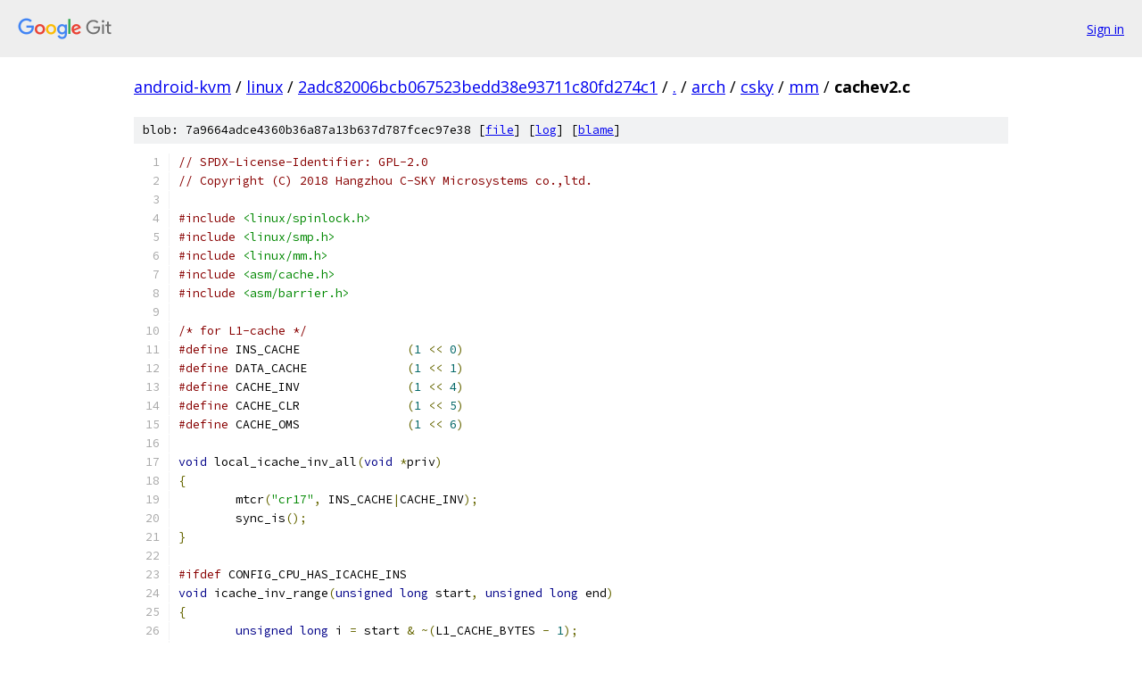

--- FILE ---
content_type: text/html; charset=utf-8
request_url: https://android-kvm.googlesource.com/linux/+/2adc82006bcb067523bedd38e93711c80fd274c1/arch/csky/mm/cachev2.c?autodive=0%2F%2F%2F
body_size: 3092
content:
<!DOCTYPE html><html lang="en"><head><meta charset="utf-8"><meta name="viewport" content="width=device-width, initial-scale=1"><title>arch/csky/mm/cachev2.c - linux - Git at Google</title><link rel="stylesheet" type="text/css" href="/+static/base.css"><link rel="stylesheet" type="text/css" href="/+static/prettify/prettify.css"><!-- default customHeadTagPart --></head><body class="Site"><header class="Site-header"><div class="Header"><a class="Header-image" href="/"><img src="//www.gstatic.com/images/branding/lockups/2x/lockup_git_color_108x24dp.png" width="108" height="24" alt="Google Git"></a><div class="Header-menu"> <a class="Header-menuItem" href="https://accounts.google.com/AccountChooser?faa=1&amp;continue=https://android-kvm.googlesource.com/login/linux/%2B/2adc82006bcb067523bedd38e93711c80fd274c1/arch/csky/mm/cachev2.c?autodive%3D0%252F%252F%252F">Sign in</a> </div></div></header><div class="Site-content"><div class="Container "><div class="Breadcrumbs"><a class="Breadcrumbs-crumb" href="/?format=HTML">android-kvm</a> / <a class="Breadcrumbs-crumb" href="/linux/">linux</a> / <a class="Breadcrumbs-crumb" href="/linux/+/2adc82006bcb067523bedd38e93711c80fd274c1">2adc82006bcb067523bedd38e93711c80fd274c1</a> / <a class="Breadcrumbs-crumb" href="/linux/+/2adc82006bcb067523bedd38e93711c80fd274c1/?autodive=0%2F%2F%2F">.</a> / <a class="Breadcrumbs-crumb" href="/linux/+/2adc82006bcb067523bedd38e93711c80fd274c1/arch?autodive=0%2F%2F%2F">arch</a> / <a class="Breadcrumbs-crumb" href="/linux/+/2adc82006bcb067523bedd38e93711c80fd274c1/arch/csky?autodive=0%2F%2F%2F">csky</a> / <a class="Breadcrumbs-crumb" href="/linux/+/2adc82006bcb067523bedd38e93711c80fd274c1/arch/csky/mm?autodive=0%2F%2F%2F">mm</a> / <span class="Breadcrumbs-crumb">cachev2.c</span></div><div class="u-sha1 u-monospace BlobSha1">blob: 7a9664adce4360b36a87a13b637d787fcec97e38 [<a href="/linux/+/2adc82006bcb067523bedd38e93711c80fd274c1/arch/csky/mm/cachev2.c?autodive=0%2F%2F%2F">file</a>] [<a href="/linux/+log/2adc82006bcb067523bedd38e93711c80fd274c1/arch/csky/mm/cachev2.c">log</a>] [<a href="/linux/+blame/2adc82006bcb067523bedd38e93711c80fd274c1/arch/csky/mm/cachev2.c">blame</a>]</div><table class="FileContents"><tr class="u-pre u-monospace FileContents-line"><td class="u-lineNum u-noSelect FileContents-lineNum" data-line-number="1"></td><td class="FileContents-lineContents" id="1"><span class="com">// SPDX-License-Identifier: GPL-2.0</span></td></tr><tr class="u-pre u-monospace FileContents-line"><td class="u-lineNum u-noSelect FileContents-lineNum" data-line-number="2"></td><td class="FileContents-lineContents" id="2"><span class="com">// Copyright (C) 2018 Hangzhou C-SKY Microsystems co.,ltd.</span></td></tr><tr class="u-pre u-monospace FileContents-line"><td class="u-lineNum u-noSelect FileContents-lineNum" data-line-number="3"></td><td class="FileContents-lineContents" id="3"></td></tr><tr class="u-pre u-monospace FileContents-line"><td class="u-lineNum u-noSelect FileContents-lineNum" data-line-number="4"></td><td class="FileContents-lineContents" id="4"><span class="com">#include</span><span class="pln"> </span><span class="str">&lt;linux/spinlock.h&gt;</span></td></tr><tr class="u-pre u-monospace FileContents-line"><td class="u-lineNum u-noSelect FileContents-lineNum" data-line-number="5"></td><td class="FileContents-lineContents" id="5"><span class="com">#include</span><span class="pln"> </span><span class="str">&lt;linux/smp.h&gt;</span></td></tr><tr class="u-pre u-monospace FileContents-line"><td class="u-lineNum u-noSelect FileContents-lineNum" data-line-number="6"></td><td class="FileContents-lineContents" id="6"><span class="com">#include</span><span class="pln"> </span><span class="str">&lt;linux/mm.h&gt;</span></td></tr><tr class="u-pre u-monospace FileContents-line"><td class="u-lineNum u-noSelect FileContents-lineNum" data-line-number="7"></td><td class="FileContents-lineContents" id="7"><span class="com">#include</span><span class="pln"> </span><span class="str">&lt;asm/cache.h&gt;</span></td></tr><tr class="u-pre u-monospace FileContents-line"><td class="u-lineNum u-noSelect FileContents-lineNum" data-line-number="8"></td><td class="FileContents-lineContents" id="8"><span class="com">#include</span><span class="pln"> </span><span class="str">&lt;asm/barrier.h&gt;</span></td></tr><tr class="u-pre u-monospace FileContents-line"><td class="u-lineNum u-noSelect FileContents-lineNum" data-line-number="9"></td><td class="FileContents-lineContents" id="9"></td></tr><tr class="u-pre u-monospace FileContents-line"><td class="u-lineNum u-noSelect FileContents-lineNum" data-line-number="10"></td><td class="FileContents-lineContents" id="10"><span class="com">/* for L1-cache */</span></td></tr><tr class="u-pre u-monospace FileContents-line"><td class="u-lineNum u-noSelect FileContents-lineNum" data-line-number="11"></td><td class="FileContents-lineContents" id="11"><span class="com">#define</span><span class="pln"> INS_CACHE		</span><span class="pun">(</span><span class="lit">1</span><span class="pln"> </span><span class="pun">&lt;&lt;</span><span class="pln"> </span><span class="lit">0</span><span class="pun">)</span></td></tr><tr class="u-pre u-monospace FileContents-line"><td class="u-lineNum u-noSelect FileContents-lineNum" data-line-number="12"></td><td class="FileContents-lineContents" id="12"><span class="com">#define</span><span class="pln"> DATA_CACHE		</span><span class="pun">(</span><span class="lit">1</span><span class="pln"> </span><span class="pun">&lt;&lt;</span><span class="pln"> </span><span class="lit">1</span><span class="pun">)</span></td></tr><tr class="u-pre u-monospace FileContents-line"><td class="u-lineNum u-noSelect FileContents-lineNum" data-line-number="13"></td><td class="FileContents-lineContents" id="13"><span class="com">#define</span><span class="pln"> CACHE_INV		</span><span class="pun">(</span><span class="lit">1</span><span class="pln"> </span><span class="pun">&lt;&lt;</span><span class="pln"> </span><span class="lit">4</span><span class="pun">)</span></td></tr><tr class="u-pre u-monospace FileContents-line"><td class="u-lineNum u-noSelect FileContents-lineNum" data-line-number="14"></td><td class="FileContents-lineContents" id="14"><span class="com">#define</span><span class="pln"> CACHE_CLR		</span><span class="pun">(</span><span class="lit">1</span><span class="pln"> </span><span class="pun">&lt;&lt;</span><span class="pln"> </span><span class="lit">5</span><span class="pun">)</span></td></tr><tr class="u-pre u-monospace FileContents-line"><td class="u-lineNum u-noSelect FileContents-lineNum" data-line-number="15"></td><td class="FileContents-lineContents" id="15"><span class="com">#define</span><span class="pln"> CACHE_OMS		</span><span class="pun">(</span><span class="lit">1</span><span class="pln"> </span><span class="pun">&lt;&lt;</span><span class="pln"> </span><span class="lit">6</span><span class="pun">)</span></td></tr><tr class="u-pre u-monospace FileContents-line"><td class="u-lineNum u-noSelect FileContents-lineNum" data-line-number="16"></td><td class="FileContents-lineContents" id="16"></td></tr><tr class="u-pre u-monospace FileContents-line"><td class="u-lineNum u-noSelect FileContents-lineNum" data-line-number="17"></td><td class="FileContents-lineContents" id="17"><span class="kwd">void</span><span class="pln"> local_icache_inv_all</span><span class="pun">(</span><span class="kwd">void</span><span class="pln"> </span><span class="pun">*</span><span class="pln">priv</span><span class="pun">)</span></td></tr><tr class="u-pre u-monospace FileContents-line"><td class="u-lineNum u-noSelect FileContents-lineNum" data-line-number="18"></td><td class="FileContents-lineContents" id="18"><span class="pun">{</span></td></tr><tr class="u-pre u-monospace FileContents-line"><td class="u-lineNum u-noSelect FileContents-lineNum" data-line-number="19"></td><td class="FileContents-lineContents" id="19"><span class="pln">	mtcr</span><span class="pun">(</span><span class="str">&quot;cr17&quot;</span><span class="pun">,</span><span class="pln"> INS_CACHE</span><span class="pun">|</span><span class="pln">CACHE_INV</span><span class="pun">);</span></td></tr><tr class="u-pre u-monospace FileContents-line"><td class="u-lineNum u-noSelect FileContents-lineNum" data-line-number="20"></td><td class="FileContents-lineContents" id="20"><span class="pln">	sync_is</span><span class="pun">();</span></td></tr><tr class="u-pre u-monospace FileContents-line"><td class="u-lineNum u-noSelect FileContents-lineNum" data-line-number="21"></td><td class="FileContents-lineContents" id="21"><span class="pun">}</span></td></tr><tr class="u-pre u-monospace FileContents-line"><td class="u-lineNum u-noSelect FileContents-lineNum" data-line-number="22"></td><td class="FileContents-lineContents" id="22"></td></tr><tr class="u-pre u-monospace FileContents-line"><td class="u-lineNum u-noSelect FileContents-lineNum" data-line-number="23"></td><td class="FileContents-lineContents" id="23"><span class="com">#ifdef</span><span class="pln"> CONFIG_CPU_HAS_ICACHE_INS</span></td></tr><tr class="u-pre u-monospace FileContents-line"><td class="u-lineNum u-noSelect FileContents-lineNum" data-line-number="24"></td><td class="FileContents-lineContents" id="24"><span class="kwd">void</span><span class="pln"> icache_inv_range</span><span class="pun">(</span><span class="kwd">unsigned</span><span class="pln"> </span><span class="kwd">long</span><span class="pln"> start</span><span class="pun">,</span><span class="pln"> </span><span class="kwd">unsigned</span><span class="pln"> </span><span class="kwd">long</span><span class="pln"> end</span><span class="pun">)</span></td></tr><tr class="u-pre u-monospace FileContents-line"><td class="u-lineNum u-noSelect FileContents-lineNum" data-line-number="25"></td><td class="FileContents-lineContents" id="25"><span class="pun">{</span></td></tr><tr class="u-pre u-monospace FileContents-line"><td class="u-lineNum u-noSelect FileContents-lineNum" data-line-number="26"></td><td class="FileContents-lineContents" id="26"><span class="pln">	</span><span class="kwd">unsigned</span><span class="pln"> </span><span class="kwd">long</span><span class="pln"> i </span><span class="pun">=</span><span class="pln"> start </span><span class="pun">&amp;</span><span class="pln"> </span><span class="pun">~(</span><span class="pln">L1_CACHE_BYTES </span><span class="pun">-</span><span class="pln"> </span><span class="lit">1</span><span class="pun">);</span></td></tr><tr class="u-pre u-monospace FileContents-line"><td class="u-lineNum u-noSelect FileContents-lineNum" data-line-number="27"></td><td class="FileContents-lineContents" id="27"></td></tr><tr class="u-pre u-monospace FileContents-line"><td class="u-lineNum u-noSelect FileContents-lineNum" data-line-number="28"></td><td class="FileContents-lineContents" id="28"><span class="pln">	</span><span class="kwd">for</span><span class="pln"> </span><span class="pun">(;</span><span class="pln"> i </span><span class="pun">&lt;</span><span class="pln"> end</span><span class="pun">;</span><span class="pln"> i </span><span class="pun">+=</span><span class="pln"> L1_CACHE_BYTES</span><span class="pun">)</span></td></tr><tr class="u-pre u-monospace FileContents-line"><td class="u-lineNum u-noSelect FileContents-lineNum" data-line-number="29"></td><td class="FileContents-lineContents" id="29"><span class="pln">		</span><span class="kwd">asm</span><span class="pln"> </span><span class="kwd">volatile</span><span class="pun">(</span><span class="str">&quot;icache.iva %0\n&quot;</span><span class="pun">::</span><span class="str">&quot;r&quot;</span><span class="pun">(</span><span class="pln">i</span><span class="pun">):</span><span class="str">&quot;memory&quot;</span><span class="pun">);</span></td></tr><tr class="u-pre u-monospace FileContents-line"><td class="u-lineNum u-noSelect FileContents-lineNum" data-line-number="30"></td><td class="FileContents-lineContents" id="30"><span class="pln">	sync_is</span><span class="pun">();</span></td></tr><tr class="u-pre u-monospace FileContents-line"><td class="u-lineNum u-noSelect FileContents-lineNum" data-line-number="31"></td><td class="FileContents-lineContents" id="31"><span class="pun">}</span></td></tr><tr class="u-pre u-monospace FileContents-line"><td class="u-lineNum u-noSelect FileContents-lineNum" data-line-number="32"></td><td class="FileContents-lineContents" id="32"><span class="com">#else</span></td></tr><tr class="u-pre u-monospace FileContents-line"><td class="u-lineNum u-noSelect FileContents-lineNum" data-line-number="33"></td><td class="FileContents-lineContents" id="33"><span class="kwd">struct</span><span class="pln"> cache_range </span><span class="pun">{</span></td></tr><tr class="u-pre u-monospace FileContents-line"><td class="u-lineNum u-noSelect FileContents-lineNum" data-line-number="34"></td><td class="FileContents-lineContents" id="34"><span class="pln">	</span><span class="kwd">unsigned</span><span class="pln"> </span><span class="kwd">long</span><span class="pln"> start</span><span class="pun">;</span></td></tr><tr class="u-pre u-monospace FileContents-line"><td class="u-lineNum u-noSelect FileContents-lineNum" data-line-number="35"></td><td class="FileContents-lineContents" id="35"><span class="pln">	</span><span class="kwd">unsigned</span><span class="pln"> </span><span class="kwd">long</span><span class="pln"> end</span><span class="pun">;</span></td></tr><tr class="u-pre u-monospace FileContents-line"><td class="u-lineNum u-noSelect FileContents-lineNum" data-line-number="36"></td><td class="FileContents-lineContents" id="36"><span class="pun">};</span></td></tr><tr class="u-pre u-monospace FileContents-line"><td class="u-lineNum u-noSelect FileContents-lineNum" data-line-number="37"></td><td class="FileContents-lineContents" id="37"></td></tr><tr class="u-pre u-monospace FileContents-line"><td class="u-lineNum u-noSelect FileContents-lineNum" data-line-number="38"></td><td class="FileContents-lineContents" id="38"><span class="kwd">static</span><span class="pln"> DEFINE_SPINLOCK</span><span class="pun">(</span><span class="pln">cache_lock</span><span class="pun">);</span></td></tr><tr class="u-pre u-monospace FileContents-line"><td class="u-lineNum u-noSelect FileContents-lineNum" data-line-number="39"></td><td class="FileContents-lineContents" id="39"></td></tr><tr class="u-pre u-monospace FileContents-line"><td class="u-lineNum u-noSelect FileContents-lineNum" data-line-number="40"></td><td class="FileContents-lineContents" id="40"><span class="kwd">static</span><span class="pln"> </span><span class="kwd">inline</span><span class="pln"> </span><span class="kwd">void</span><span class="pln"> cache_op_line</span><span class="pun">(</span><span class="kwd">unsigned</span><span class="pln"> </span><span class="kwd">long</span><span class="pln"> i</span><span class="pun">,</span><span class="pln"> </span><span class="kwd">unsigned</span><span class="pln"> </span><span class="typ">int</span><span class="pln"> val</span><span class="pun">)</span></td></tr><tr class="u-pre u-monospace FileContents-line"><td class="u-lineNum u-noSelect FileContents-lineNum" data-line-number="41"></td><td class="FileContents-lineContents" id="41"><span class="pun">{</span></td></tr><tr class="u-pre u-monospace FileContents-line"><td class="u-lineNum u-noSelect FileContents-lineNum" data-line-number="42"></td><td class="FileContents-lineContents" id="42"><span class="pln">	mtcr</span><span class="pun">(</span><span class="str">&quot;cr22&quot;</span><span class="pun">,</span><span class="pln"> i</span><span class="pun">);</span></td></tr><tr class="u-pre u-monospace FileContents-line"><td class="u-lineNum u-noSelect FileContents-lineNum" data-line-number="43"></td><td class="FileContents-lineContents" id="43"><span class="pln">	mtcr</span><span class="pun">(</span><span class="str">&quot;cr17&quot;</span><span class="pun">,</span><span class="pln"> val</span><span class="pun">);</span></td></tr><tr class="u-pre u-monospace FileContents-line"><td class="u-lineNum u-noSelect FileContents-lineNum" data-line-number="44"></td><td class="FileContents-lineContents" id="44"><span class="pun">}</span></td></tr><tr class="u-pre u-monospace FileContents-line"><td class="u-lineNum u-noSelect FileContents-lineNum" data-line-number="45"></td><td class="FileContents-lineContents" id="45"></td></tr><tr class="u-pre u-monospace FileContents-line"><td class="u-lineNum u-noSelect FileContents-lineNum" data-line-number="46"></td><td class="FileContents-lineContents" id="46"><span class="kwd">void</span><span class="pln"> local_icache_inv_range</span><span class="pun">(</span><span class="kwd">void</span><span class="pln"> </span><span class="pun">*</span><span class="pln">priv</span><span class="pun">)</span></td></tr><tr class="u-pre u-monospace FileContents-line"><td class="u-lineNum u-noSelect FileContents-lineNum" data-line-number="47"></td><td class="FileContents-lineContents" id="47"><span class="pun">{</span></td></tr><tr class="u-pre u-monospace FileContents-line"><td class="u-lineNum u-noSelect FileContents-lineNum" data-line-number="48"></td><td class="FileContents-lineContents" id="48"><span class="pln">	</span><span class="kwd">struct</span><span class="pln"> cache_range </span><span class="pun">*</span><span class="pln">param </span><span class="pun">=</span><span class="pln"> priv</span><span class="pun">;</span></td></tr><tr class="u-pre u-monospace FileContents-line"><td class="u-lineNum u-noSelect FileContents-lineNum" data-line-number="49"></td><td class="FileContents-lineContents" id="49"><span class="pln">	</span><span class="kwd">unsigned</span><span class="pln"> </span><span class="kwd">long</span><span class="pln"> i </span><span class="pun">=</span><span class="pln"> param</span><span class="pun">-&gt;</span><span class="pln">start </span><span class="pun">&amp;</span><span class="pln"> </span><span class="pun">~(</span><span class="pln">L1_CACHE_BYTES </span><span class="pun">-</span><span class="pln"> </span><span class="lit">1</span><span class="pun">);</span></td></tr><tr class="u-pre u-monospace FileContents-line"><td class="u-lineNum u-noSelect FileContents-lineNum" data-line-number="50"></td><td class="FileContents-lineContents" id="50"><span class="pln">	</span><span class="kwd">unsigned</span><span class="pln"> </span><span class="kwd">long</span><span class="pln"> flags</span><span class="pun">;</span></td></tr><tr class="u-pre u-monospace FileContents-line"><td class="u-lineNum u-noSelect FileContents-lineNum" data-line-number="51"></td><td class="FileContents-lineContents" id="51"></td></tr><tr class="u-pre u-monospace FileContents-line"><td class="u-lineNum u-noSelect FileContents-lineNum" data-line-number="52"></td><td class="FileContents-lineContents" id="52"><span class="pln">	spin_lock_irqsave</span><span class="pun">(&amp;</span><span class="pln">cache_lock</span><span class="pun">,</span><span class="pln"> flags</span><span class="pun">);</span></td></tr><tr class="u-pre u-monospace FileContents-line"><td class="u-lineNum u-noSelect FileContents-lineNum" data-line-number="53"></td><td class="FileContents-lineContents" id="53"></td></tr><tr class="u-pre u-monospace FileContents-line"><td class="u-lineNum u-noSelect FileContents-lineNum" data-line-number="54"></td><td class="FileContents-lineContents" id="54"><span class="pln">	</span><span class="kwd">for</span><span class="pln"> </span><span class="pun">(;</span><span class="pln"> i </span><span class="pun">&lt;</span><span class="pln"> param</span><span class="pun">-&gt;</span><span class="pln">end</span><span class="pun">;</span><span class="pln"> i </span><span class="pun">+=</span><span class="pln"> L1_CACHE_BYTES</span><span class="pun">)</span></td></tr><tr class="u-pre u-monospace FileContents-line"><td class="u-lineNum u-noSelect FileContents-lineNum" data-line-number="55"></td><td class="FileContents-lineContents" id="55"><span class="pln">		cache_op_line</span><span class="pun">(</span><span class="pln">i</span><span class="pun">,</span><span class="pln"> INS_CACHE </span><span class="pun">|</span><span class="pln"> CACHE_INV </span><span class="pun">|</span><span class="pln"> CACHE_OMS</span><span class="pun">);</span></td></tr><tr class="u-pre u-monospace FileContents-line"><td class="u-lineNum u-noSelect FileContents-lineNum" data-line-number="56"></td><td class="FileContents-lineContents" id="56"></td></tr><tr class="u-pre u-monospace FileContents-line"><td class="u-lineNum u-noSelect FileContents-lineNum" data-line-number="57"></td><td class="FileContents-lineContents" id="57"><span class="pln">	spin_unlock_irqrestore</span><span class="pun">(&amp;</span><span class="pln">cache_lock</span><span class="pun">,</span><span class="pln"> flags</span><span class="pun">);</span></td></tr><tr class="u-pre u-monospace FileContents-line"><td class="u-lineNum u-noSelect FileContents-lineNum" data-line-number="58"></td><td class="FileContents-lineContents" id="58"></td></tr><tr class="u-pre u-monospace FileContents-line"><td class="u-lineNum u-noSelect FileContents-lineNum" data-line-number="59"></td><td class="FileContents-lineContents" id="59"><span class="pln">	sync_is</span><span class="pun">();</span></td></tr><tr class="u-pre u-monospace FileContents-line"><td class="u-lineNum u-noSelect FileContents-lineNum" data-line-number="60"></td><td class="FileContents-lineContents" id="60"><span class="pun">}</span></td></tr><tr class="u-pre u-monospace FileContents-line"><td class="u-lineNum u-noSelect FileContents-lineNum" data-line-number="61"></td><td class="FileContents-lineContents" id="61"></td></tr><tr class="u-pre u-monospace FileContents-line"><td class="u-lineNum u-noSelect FileContents-lineNum" data-line-number="62"></td><td class="FileContents-lineContents" id="62"><span class="kwd">void</span><span class="pln"> icache_inv_range</span><span class="pun">(</span><span class="kwd">unsigned</span><span class="pln"> </span><span class="kwd">long</span><span class="pln"> start</span><span class="pun">,</span><span class="pln"> </span><span class="kwd">unsigned</span><span class="pln"> </span><span class="kwd">long</span><span class="pln"> end</span><span class="pun">)</span></td></tr><tr class="u-pre u-monospace FileContents-line"><td class="u-lineNum u-noSelect FileContents-lineNum" data-line-number="63"></td><td class="FileContents-lineContents" id="63"><span class="pun">{</span></td></tr><tr class="u-pre u-monospace FileContents-line"><td class="u-lineNum u-noSelect FileContents-lineNum" data-line-number="64"></td><td class="FileContents-lineContents" id="64"><span class="pln">	</span><span class="kwd">struct</span><span class="pln"> cache_range param </span><span class="pun">=</span><span class="pln"> </span><span class="pun">{</span><span class="pln"> start</span><span class="pun">,</span><span class="pln"> end </span><span class="pun">};</span></td></tr><tr class="u-pre u-monospace FileContents-line"><td class="u-lineNum u-noSelect FileContents-lineNum" data-line-number="65"></td><td class="FileContents-lineContents" id="65"></td></tr><tr class="u-pre u-monospace FileContents-line"><td class="u-lineNum u-noSelect FileContents-lineNum" data-line-number="66"></td><td class="FileContents-lineContents" id="66"><span class="pln">	</span><span class="kwd">if</span><span class="pln"> </span><span class="pun">(</span><span class="pln">irqs_disabled</span><span class="pun">())</span></td></tr><tr class="u-pre u-monospace FileContents-line"><td class="u-lineNum u-noSelect FileContents-lineNum" data-line-number="67"></td><td class="FileContents-lineContents" id="67"><span class="pln">		local_icache_inv_range</span><span class="pun">(&amp;</span><span class="pln">param</span><span class="pun">);</span></td></tr><tr class="u-pre u-monospace FileContents-line"><td class="u-lineNum u-noSelect FileContents-lineNum" data-line-number="68"></td><td class="FileContents-lineContents" id="68"><span class="pln">	</span><span class="kwd">else</span></td></tr><tr class="u-pre u-monospace FileContents-line"><td class="u-lineNum u-noSelect FileContents-lineNum" data-line-number="69"></td><td class="FileContents-lineContents" id="69"><span class="pln">		on_each_cpu</span><span class="pun">(</span><span class="pln">local_icache_inv_range</span><span class="pun">,</span><span class="pln"> </span><span class="pun">&amp;</span><span class="pln">param</span><span class="pun">,</span><span class="pln"> </span><span class="lit">1</span><span class="pun">);</span></td></tr><tr class="u-pre u-monospace FileContents-line"><td class="u-lineNum u-noSelect FileContents-lineNum" data-line-number="70"></td><td class="FileContents-lineContents" id="70"><span class="pun">}</span></td></tr><tr class="u-pre u-monospace FileContents-line"><td class="u-lineNum u-noSelect FileContents-lineNum" data-line-number="71"></td><td class="FileContents-lineContents" id="71"><span class="com">#endif</span></td></tr><tr class="u-pre u-monospace FileContents-line"><td class="u-lineNum u-noSelect FileContents-lineNum" data-line-number="72"></td><td class="FileContents-lineContents" id="72"></td></tr><tr class="u-pre u-monospace FileContents-line"><td class="u-lineNum u-noSelect FileContents-lineNum" data-line-number="73"></td><td class="FileContents-lineContents" id="73"><span class="kwd">inline</span><span class="pln"> </span><span class="kwd">void</span><span class="pln"> dcache_wb_line</span><span class="pun">(</span><span class="kwd">unsigned</span><span class="pln"> </span><span class="kwd">long</span><span class="pln"> start</span><span class="pun">)</span></td></tr><tr class="u-pre u-monospace FileContents-line"><td class="u-lineNum u-noSelect FileContents-lineNum" data-line-number="74"></td><td class="FileContents-lineContents" id="74"><span class="pun">{</span></td></tr><tr class="u-pre u-monospace FileContents-line"><td class="u-lineNum u-noSelect FileContents-lineNum" data-line-number="75"></td><td class="FileContents-lineContents" id="75"><span class="pln">	</span><span class="kwd">asm</span><span class="pln"> </span><span class="kwd">volatile</span><span class="pun">(</span><span class="str">&quot;dcache.cval1 %0\n&quot;</span><span class="pun">::</span><span class="str">&quot;r&quot;</span><span class="pun">(</span><span class="pln">start</span><span class="pun">):</span><span class="str">&quot;memory&quot;</span><span class="pun">);</span></td></tr><tr class="u-pre u-monospace FileContents-line"><td class="u-lineNum u-noSelect FileContents-lineNum" data-line-number="76"></td><td class="FileContents-lineContents" id="76"><span class="pln">	sync_is</span><span class="pun">();</span></td></tr><tr class="u-pre u-monospace FileContents-line"><td class="u-lineNum u-noSelect FileContents-lineNum" data-line-number="77"></td><td class="FileContents-lineContents" id="77"><span class="pun">}</span></td></tr><tr class="u-pre u-monospace FileContents-line"><td class="u-lineNum u-noSelect FileContents-lineNum" data-line-number="78"></td><td class="FileContents-lineContents" id="78"></td></tr><tr class="u-pre u-monospace FileContents-line"><td class="u-lineNum u-noSelect FileContents-lineNum" data-line-number="79"></td><td class="FileContents-lineContents" id="79"><span class="kwd">void</span><span class="pln"> dcache_wb_range</span><span class="pun">(</span><span class="kwd">unsigned</span><span class="pln"> </span><span class="kwd">long</span><span class="pln"> start</span><span class="pun">,</span><span class="pln"> </span><span class="kwd">unsigned</span><span class="pln"> </span><span class="kwd">long</span><span class="pln"> end</span><span class="pun">)</span></td></tr><tr class="u-pre u-monospace FileContents-line"><td class="u-lineNum u-noSelect FileContents-lineNum" data-line-number="80"></td><td class="FileContents-lineContents" id="80"><span class="pun">{</span></td></tr><tr class="u-pre u-monospace FileContents-line"><td class="u-lineNum u-noSelect FileContents-lineNum" data-line-number="81"></td><td class="FileContents-lineContents" id="81"><span class="pln">	</span><span class="kwd">unsigned</span><span class="pln"> </span><span class="kwd">long</span><span class="pln"> i </span><span class="pun">=</span><span class="pln"> start </span><span class="pun">&amp;</span><span class="pln"> </span><span class="pun">~(</span><span class="pln">L1_CACHE_BYTES </span><span class="pun">-</span><span class="pln"> </span><span class="lit">1</span><span class="pun">);</span></td></tr><tr class="u-pre u-monospace FileContents-line"><td class="u-lineNum u-noSelect FileContents-lineNum" data-line-number="82"></td><td class="FileContents-lineContents" id="82"></td></tr><tr class="u-pre u-monospace FileContents-line"><td class="u-lineNum u-noSelect FileContents-lineNum" data-line-number="83"></td><td class="FileContents-lineContents" id="83"><span class="pln">	</span><span class="kwd">for</span><span class="pln"> </span><span class="pun">(;</span><span class="pln"> i </span><span class="pun">&lt;</span><span class="pln"> end</span><span class="pun">;</span><span class="pln"> i </span><span class="pun">+=</span><span class="pln"> L1_CACHE_BYTES</span><span class="pun">)</span></td></tr><tr class="u-pre u-monospace FileContents-line"><td class="u-lineNum u-noSelect FileContents-lineNum" data-line-number="84"></td><td class="FileContents-lineContents" id="84"><span class="pln">		</span><span class="kwd">asm</span><span class="pln"> </span><span class="kwd">volatile</span><span class="pun">(</span><span class="str">&quot;dcache.cval1 %0\n&quot;</span><span class="pun">::</span><span class="str">&quot;r&quot;</span><span class="pun">(</span><span class="pln">i</span><span class="pun">):</span><span class="str">&quot;memory&quot;</span><span class="pun">);</span></td></tr><tr class="u-pre u-monospace FileContents-line"><td class="u-lineNum u-noSelect FileContents-lineNum" data-line-number="85"></td><td class="FileContents-lineContents" id="85"><span class="pln">	sync_is</span><span class="pun">();</span></td></tr><tr class="u-pre u-monospace FileContents-line"><td class="u-lineNum u-noSelect FileContents-lineNum" data-line-number="86"></td><td class="FileContents-lineContents" id="86"><span class="pun">}</span></td></tr><tr class="u-pre u-monospace FileContents-line"><td class="u-lineNum u-noSelect FileContents-lineNum" data-line-number="87"></td><td class="FileContents-lineContents" id="87"></td></tr><tr class="u-pre u-monospace FileContents-line"><td class="u-lineNum u-noSelect FileContents-lineNum" data-line-number="88"></td><td class="FileContents-lineContents" id="88"><span class="kwd">void</span><span class="pln"> cache_wbinv_range</span><span class="pun">(</span><span class="kwd">unsigned</span><span class="pln"> </span><span class="kwd">long</span><span class="pln"> start</span><span class="pun">,</span><span class="pln"> </span><span class="kwd">unsigned</span><span class="pln"> </span><span class="kwd">long</span><span class="pln"> end</span><span class="pun">)</span></td></tr><tr class="u-pre u-monospace FileContents-line"><td class="u-lineNum u-noSelect FileContents-lineNum" data-line-number="89"></td><td class="FileContents-lineContents" id="89"><span class="pun">{</span></td></tr><tr class="u-pre u-monospace FileContents-line"><td class="u-lineNum u-noSelect FileContents-lineNum" data-line-number="90"></td><td class="FileContents-lineContents" id="90"><span class="pln">	dcache_wb_range</span><span class="pun">(</span><span class="pln">start</span><span class="pun">,</span><span class="pln"> end</span><span class="pun">);</span></td></tr><tr class="u-pre u-monospace FileContents-line"><td class="u-lineNum u-noSelect FileContents-lineNum" data-line-number="91"></td><td class="FileContents-lineContents" id="91"><span class="pln">	icache_inv_range</span><span class="pun">(</span><span class="pln">start</span><span class="pun">,</span><span class="pln"> end</span><span class="pun">);</span></td></tr><tr class="u-pre u-monospace FileContents-line"><td class="u-lineNum u-noSelect FileContents-lineNum" data-line-number="92"></td><td class="FileContents-lineContents" id="92"><span class="pun">}</span></td></tr><tr class="u-pre u-monospace FileContents-line"><td class="u-lineNum u-noSelect FileContents-lineNum" data-line-number="93"></td><td class="FileContents-lineContents" id="93"><span class="pln">EXPORT_SYMBOL</span><span class="pun">(</span><span class="pln">cache_wbinv_range</span><span class="pun">);</span></td></tr><tr class="u-pre u-monospace FileContents-line"><td class="u-lineNum u-noSelect FileContents-lineNum" data-line-number="94"></td><td class="FileContents-lineContents" id="94"></td></tr><tr class="u-pre u-monospace FileContents-line"><td class="u-lineNum u-noSelect FileContents-lineNum" data-line-number="95"></td><td class="FileContents-lineContents" id="95"><span class="kwd">void</span><span class="pln"> dma_wbinv_range</span><span class="pun">(</span><span class="kwd">unsigned</span><span class="pln"> </span><span class="kwd">long</span><span class="pln"> start</span><span class="pun">,</span><span class="pln"> </span><span class="kwd">unsigned</span><span class="pln"> </span><span class="kwd">long</span><span class="pln"> end</span><span class="pun">)</span></td></tr><tr class="u-pre u-monospace FileContents-line"><td class="u-lineNum u-noSelect FileContents-lineNum" data-line-number="96"></td><td class="FileContents-lineContents" id="96"><span class="pun">{</span></td></tr><tr class="u-pre u-monospace FileContents-line"><td class="u-lineNum u-noSelect FileContents-lineNum" data-line-number="97"></td><td class="FileContents-lineContents" id="97"><span class="pln">	</span><span class="kwd">unsigned</span><span class="pln"> </span><span class="kwd">long</span><span class="pln"> i </span><span class="pun">=</span><span class="pln"> start </span><span class="pun">&amp;</span><span class="pln"> </span><span class="pun">~(</span><span class="pln">L1_CACHE_BYTES </span><span class="pun">-</span><span class="pln"> </span><span class="lit">1</span><span class="pun">);</span></td></tr><tr class="u-pre u-monospace FileContents-line"><td class="u-lineNum u-noSelect FileContents-lineNum" data-line-number="98"></td><td class="FileContents-lineContents" id="98"></td></tr><tr class="u-pre u-monospace FileContents-line"><td class="u-lineNum u-noSelect FileContents-lineNum" data-line-number="99"></td><td class="FileContents-lineContents" id="99"><span class="pln">	</span><span class="kwd">for</span><span class="pln"> </span><span class="pun">(;</span><span class="pln"> i </span><span class="pun">&lt;</span><span class="pln"> end</span><span class="pun">;</span><span class="pln"> i </span><span class="pun">+=</span><span class="pln"> L1_CACHE_BYTES</span><span class="pun">)</span></td></tr><tr class="u-pre u-monospace FileContents-line"><td class="u-lineNum u-noSelect FileContents-lineNum" data-line-number="100"></td><td class="FileContents-lineContents" id="100"><span class="pln">		</span><span class="kwd">asm</span><span class="pln"> </span><span class="kwd">volatile</span><span class="pun">(</span><span class="str">&quot;dcache.civa %0\n&quot;</span><span class="pun">::</span><span class="str">&quot;r&quot;</span><span class="pun">(</span><span class="pln">i</span><span class="pun">):</span><span class="str">&quot;memory&quot;</span><span class="pun">);</span></td></tr><tr class="u-pre u-monospace FileContents-line"><td class="u-lineNum u-noSelect FileContents-lineNum" data-line-number="101"></td><td class="FileContents-lineContents" id="101"><span class="pln">	sync_is</span><span class="pun">();</span></td></tr><tr class="u-pre u-monospace FileContents-line"><td class="u-lineNum u-noSelect FileContents-lineNum" data-line-number="102"></td><td class="FileContents-lineContents" id="102"><span class="pun">}</span></td></tr><tr class="u-pre u-monospace FileContents-line"><td class="u-lineNum u-noSelect FileContents-lineNum" data-line-number="103"></td><td class="FileContents-lineContents" id="103"></td></tr><tr class="u-pre u-monospace FileContents-line"><td class="u-lineNum u-noSelect FileContents-lineNum" data-line-number="104"></td><td class="FileContents-lineContents" id="104"><span class="kwd">void</span><span class="pln"> dma_inv_range</span><span class="pun">(</span><span class="kwd">unsigned</span><span class="pln"> </span><span class="kwd">long</span><span class="pln"> start</span><span class="pun">,</span><span class="pln"> </span><span class="kwd">unsigned</span><span class="pln"> </span><span class="kwd">long</span><span class="pln"> end</span><span class="pun">)</span></td></tr><tr class="u-pre u-monospace FileContents-line"><td class="u-lineNum u-noSelect FileContents-lineNum" data-line-number="105"></td><td class="FileContents-lineContents" id="105"><span class="pun">{</span></td></tr><tr class="u-pre u-monospace FileContents-line"><td class="u-lineNum u-noSelect FileContents-lineNum" data-line-number="106"></td><td class="FileContents-lineContents" id="106"><span class="pln">	</span><span class="kwd">unsigned</span><span class="pln"> </span><span class="kwd">long</span><span class="pln"> i </span><span class="pun">=</span><span class="pln"> start </span><span class="pun">&amp;</span><span class="pln"> </span><span class="pun">~(</span><span class="pln">L1_CACHE_BYTES </span><span class="pun">-</span><span class="pln"> </span><span class="lit">1</span><span class="pun">);</span></td></tr><tr class="u-pre u-monospace FileContents-line"><td class="u-lineNum u-noSelect FileContents-lineNum" data-line-number="107"></td><td class="FileContents-lineContents" id="107"></td></tr><tr class="u-pre u-monospace FileContents-line"><td class="u-lineNum u-noSelect FileContents-lineNum" data-line-number="108"></td><td class="FileContents-lineContents" id="108"><span class="pln">	</span><span class="kwd">for</span><span class="pln"> </span><span class="pun">(;</span><span class="pln"> i </span><span class="pun">&lt;</span><span class="pln"> end</span><span class="pun">;</span><span class="pln"> i </span><span class="pun">+=</span><span class="pln"> L1_CACHE_BYTES</span><span class="pun">)</span></td></tr><tr class="u-pre u-monospace FileContents-line"><td class="u-lineNum u-noSelect FileContents-lineNum" data-line-number="109"></td><td class="FileContents-lineContents" id="109"><span class="pln">		</span><span class="kwd">asm</span><span class="pln"> </span><span class="kwd">volatile</span><span class="pun">(</span><span class="str">&quot;dcache.iva %0\n&quot;</span><span class="pun">::</span><span class="str">&quot;r&quot;</span><span class="pun">(</span><span class="pln">i</span><span class="pun">):</span><span class="str">&quot;memory&quot;</span><span class="pun">);</span></td></tr><tr class="u-pre u-monospace FileContents-line"><td class="u-lineNum u-noSelect FileContents-lineNum" data-line-number="110"></td><td class="FileContents-lineContents" id="110"><span class="pln">	sync_is</span><span class="pun">();</span></td></tr><tr class="u-pre u-monospace FileContents-line"><td class="u-lineNum u-noSelect FileContents-lineNum" data-line-number="111"></td><td class="FileContents-lineContents" id="111"><span class="pun">}</span></td></tr><tr class="u-pre u-monospace FileContents-line"><td class="u-lineNum u-noSelect FileContents-lineNum" data-line-number="112"></td><td class="FileContents-lineContents" id="112"></td></tr><tr class="u-pre u-monospace FileContents-line"><td class="u-lineNum u-noSelect FileContents-lineNum" data-line-number="113"></td><td class="FileContents-lineContents" id="113"><span class="kwd">void</span><span class="pln"> dma_wb_range</span><span class="pun">(</span><span class="kwd">unsigned</span><span class="pln"> </span><span class="kwd">long</span><span class="pln"> start</span><span class="pun">,</span><span class="pln"> </span><span class="kwd">unsigned</span><span class="pln"> </span><span class="kwd">long</span><span class="pln"> end</span><span class="pun">)</span></td></tr><tr class="u-pre u-monospace FileContents-line"><td class="u-lineNum u-noSelect FileContents-lineNum" data-line-number="114"></td><td class="FileContents-lineContents" id="114"><span class="pun">{</span></td></tr><tr class="u-pre u-monospace FileContents-line"><td class="u-lineNum u-noSelect FileContents-lineNum" data-line-number="115"></td><td class="FileContents-lineContents" id="115"><span class="pln">	</span><span class="kwd">unsigned</span><span class="pln"> </span><span class="kwd">long</span><span class="pln"> i </span><span class="pun">=</span><span class="pln"> start </span><span class="pun">&amp;</span><span class="pln"> </span><span class="pun">~(</span><span class="pln">L1_CACHE_BYTES </span><span class="pun">-</span><span class="pln"> </span><span class="lit">1</span><span class="pun">);</span></td></tr><tr class="u-pre u-monospace FileContents-line"><td class="u-lineNum u-noSelect FileContents-lineNum" data-line-number="116"></td><td class="FileContents-lineContents" id="116"></td></tr><tr class="u-pre u-monospace FileContents-line"><td class="u-lineNum u-noSelect FileContents-lineNum" data-line-number="117"></td><td class="FileContents-lineContents" id="117"><span class="pln">	</span><span class="kwd">for</span><span class="pln"> </span><span class="pun">(;</span><span class="pln"> i </span><span class="pun">&lt;</span><span class="pln"> end</span><span class="pun">;</span><span class="pln"> i </span><span class="pun">+=</span><span class="pln"> L1_CACHE_BYTES</span><span class="pun">)</span></td></tr><tr class="u-pre u-monospace FileContents-line"><td class="u-lineNum u-noSelect FileContents-lineNum" data-line-number="118"></td><td class="FileContents-lineContents" id="118"><span class="pln">		</span><span class="kwd">asm</span><span class="pln"> </span><span class="kwd">volatile</span><span class="pun">(</span><span class="str">&quot;dcache.cva %0\n&quot;</span><span class="pun">::</span><span class="str">&quot;r&quot;</span><span class="pun">(</span><span class="pln">i</span><span class="pun">):</span><span class="str">&quot;memory&quot;</span><span class="pun">);</span></td></tr><tr class="u-pre u-monospace FileContents-line"><td class="u-lineNum u-noSelect FileContents-lineNum" data-line-number="119"></td><td class="FileContents-lineContents" id="119"><span class="pln">	sync_is</span><span class="pun">();</span></td></tr><tr class="u-pre u-monospace FileContents-line"><td class="u-lineNum u-noSelect FileContents-lineNum" data-line-number="120"></td><td class="FileContents-lineContents" id="120"><span class="pun">}</span></td></tr></table><script nonce="WakYK5PtaUnlMtIet97A-Q">for (let lineNumEl of document.querySelectorAll('td.u-lineNum')) {lineNumEl.onclick = () => {window.location.hash = `#${lineNumEl.getAttribute('data-line-number')}`;};}</script></div> <!-- Container --></div> <!-- Site-content --><footer class="Site-footer"><div class="Footer"><span class="Footer-poweredBy">Powered by <a href="https://gerrit.googlesource.com/gitiles/">Gitiles</a>| <a href="https://policies.google.com/privacy">Privacy</a>| <a href="https://policies.google.com/terms">Terms</a></span><span class="Footer-formats"><a class="u-monospace Footer-formatsItem" href="?format=TEXT">txt</a> <a class="u-monospace Footer-formatsItem" href="?format=JSON">json</a></span></div></footer></body></html>